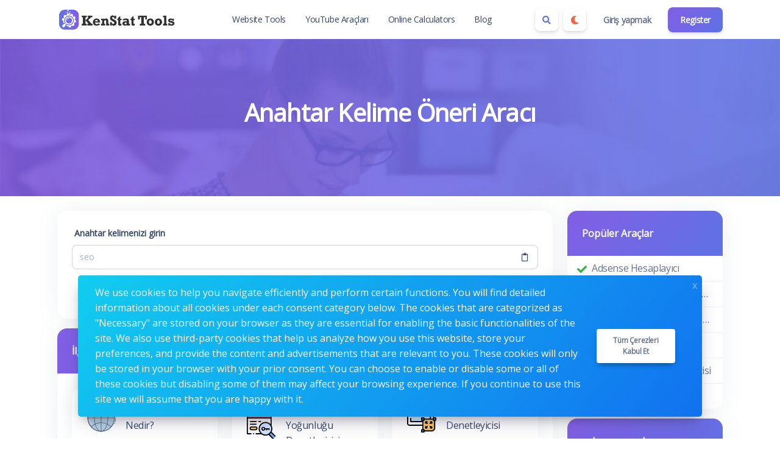

--- FILE ---
content_type: text/html; charset=UTF-8
request_url: https://kenstat.net/tr/keywords-suggestion-tool
body_size: 10283
content:
<!DOCTYPE html>
<html lang="tr" dir="ltr">
    <head>
        <meta charset="utf-8">
        <meta name="viewport" content="width=device-width, initial-scale=1">
        <link rel="shortcut icon" href="https://kenstat.net/assets/img/favicon.png">

        <title>Anahtar Kelime Öneri Aracı - Ken Stat provides free online Web Tools</title>
<meta name="description" content="It is a long established fact that a reader will be distracted by the readable content of a page when looking at its layout.">
<meta name="robots" content="follow, index, max-snippet:-1, max-video-preview:-1, max-image-preview:large">
<link rel="canonical" href="https://kenstat.net/tr/keywords-suggestion-tool">
<meta property="og:type" content="article">
<meta property="og:locale" content="tr_TR">
<meta property="og:title" content="Anahtar Kelime Öneri Aracı">
<meta property="og:description" content="It is a long established fact that a reader will be distracted by the readable content of a page when looking at its layout.">
<meta property="og:site_name" content="Ken Stat provides free online Web Tools">
<meta property="og:url" content="https://kenstat.net/tr/keywords-suggestion-tool">
<meta property="og:image" content="https://kenstat.net/assets/img/nastuh.jpg">

<meta name="twitter:card" content="summary_large_image">
<meta name="twitter:image" content="https://kenstat.net/assets/img/nastuh.jpg">
<meta name="twitter:title" content="Anahtar Kelime Öneri Aracı">
<meta name="twitter:description" content="It is a long established fact that a reader will be distracted by the readable content of a page when looking at its layout.">
<meta name="twitter:url" content="https://kenstat.net/tr/keywords-suggestion-tool">


                  <link rel="alternate" hreflang="ar" href="https://kenstat.net/ar/keywords-suggestion-tool">
                  <link rel="alternate" hreflang="de" href="https://kenstat.net/de/keywords-suggestion-tool">
                  <link rel="alternate" hreflang="en" href="https://kenstat.net/keywords-suggestion-tool">
                  <link rel="alternate" hreflang="es" href="https://kenstat.net/es/keywords-suggestion-tool">
                  <link rel="alternate" hreflang="fr" href="https://kenstat.net/fr/keywords-suggestion-tool">
                  <link rel="alternate" hreflang="it" href="https://kenstat.net/it/keywords-suggestion-tool">
                  <link rel="alternate" hreflang="pt" href="https://kenstat.net/pt/keywords-suggestion-tool">
                  <link rel="alternate" hreflang="ru" href="https://kenstat.net/ru/keywords-suggestion-tool">
                  <link rel="alternate" hreflang="tr" href="https://kenstat.net/tr/keywords-suggestion-tool">
                  <link rel="alternate" hreflang="vi" href="https://kenstat.net/vi/keywords-suggestion-tool">
        
                    <!-- Pace -->
            <script src="https://kenstat.net/assets/js/pace.min.js" defer></script>
        
                  <!-- Sweet Alert 2 -->
          <link rel="preload" href="https://kenstat.net/assets/css/sweetalert2.min.css" as="style" onload="this.onload=null;this.rel='stylesheet'">
          <noscript><link rel="stylesheet" href="https://kenstat.net/assets/css/sweetalert2.min.css"></noscript>
        
        <!-- Font Awesome -->
        <link rel="preload" href="https://kenstat.net/assets/css/fontawesome.min.css" as="style" onload="this.onload=null;this.rel='stylesheet'">
        <noscript><link rel="stylesheet" href="https://kenstat.net/assets/css/fontawesome.min.css"></noscript>

        <!-- Nucleo Icons -->
        <link rel="preload" href="https://kenstat.net/assets/css/nucleo-icons.css" as="style" onload="this.onload=null;this.rel='stylesheet'">
        <noscript><link rel="stylesheet" href="https://kenstat.net/assets/css/nucleo-icons.css"></noscript>
        
        <link rel="preload" href="https://kenstat.net/assets/css/nucleo-svg.css" as="style" onload="this.onload=null;this.rel='stylesheet'">
        <noscript><link rel="stylesheet" href="https://kenstat.net/assets/css/nucleo-svg.css"></noscript>

        <!-- jQuery -->
        <script src="https://kenstat.net/assets/js/jquery.min.js"></script>

        <!-- Popper -->
        <script src="https://kenstat.net/assets/js/popper.min.js" defer></script>

        <!-- Bootstrap -->
        <script src="https://kenstat.net/assets/js/bootstrap.min.js" defer></script>

        <!-- Perfect Scrollbar -->
        <script src="https://kenstat.net/assets/js/perfect-scrollbar.min.js" defer></script>

        <!-- Smooth Scrollbar -->
        <script src="https://kenstat.net/assets/js/smooth-scrollbar.min.js" defer></script>

        <!-- Theme CSS -->
        <link type="text/css" href="https://kenstat.net/assets/css/main.ltr.min.css" rel="stylesheet">

        <!-- Custom CSS -->
        <link type="text/css" href="https://kenstat.net/assets/css/custom.ltr.css" rel="stylesheet">
        
        
          <link rel="stylesheet" href="https://fonts.googleapis.com/css?family=Open+Sans&display=swap">

          <style>
            body, .card .card-body {
              font-family: Open Sans !important;
            }
          </style>

        
                  <!-- Google tag (gtag.js) -->
<script async src="https://www.googletagmanager.com/gtag/js?id=G-D9FGRZ6F9C"></script>
<script>
  window.dataLayer = window.dataLayer || [];
  function gtag(){dataLayer.push(arguments);}
  gtag('js', new Date());

  gtag('config', 'G-D9FGRZ6F9C');
</script>
        
        <style >[wire\:loading], [wire\:loading\.delay], [wire\:loading\.inline-block], [wire\:loading\.inline], [wire\:loading\.block], [wire\:loading\.flex], [wire\:loading\.table], [wire\:loading\.grid], [wire\:loading\.inline-flex] {display: none;}[wire\:loading\.delay\.shortest], [wire\:loading\.delay\.shorter], [wire\:loading\.delay\.short], [wire\:loading\.delay\.long], [wire\:loading\.delay\.longer], [wire\:loading\.delay\.longest] {display:none;}[wire\:offline] {display: none;}[wire\:dirty]:not(textarea):not(input):not(select) {display: none;}input:-webkit-autofill, select:-webkit-autofill, textarea:-webkit-autofill {animation-duration: 50000s;animation-name: livewireautofill;}@keyframes livewireautofill { from {} }</style>

    </head>
    <body class="antialiased theme-light">

        
      
         <div class="page">

            <!-- Navbar Light -->
<nav class="navbar navbar-expand-lg navbar-light bg-white ">
  <div class="container">
    <a class="navbar-brand logo-image" title="Ken Stat provides free online Web Tools" href="https://kenstat.net/tr">

        
                                <img src="https://kenstat.net/components/storage/app/public/photos/1/logo-dark.png" width="200" height="35" alt="Ken Stat provides free online Web Tools" class="navbar-brand-image">
                                
            </a>

    <button class="navbar-toggler shadow-none ms-2" type="button" data-bs-toggle="collapse" data-bs-target="#navigation" aria-controls="navigation" aria-expanded="false" aria-label="Toggle navigation">
      <span class="navbar-toggler-icon mt-2">
        <span class="navbar-toggler-bar bar1"></span>
        <span class="navbar-toggler-bar bar2"></span>
        <span class="navbar-toggler-bar bar3"></span>
      </span>
    </button>

    <div class="navbar-nav flex-row order-lg-last m-auto">
                            <div class="m-auto">
                    <div wire:id="oxaQJA461EHCEcBHEm36" wire:initial-data="{&quot;fingerprint&quot;:{&quot;id&quot;:&quot;oxaQJA461EHCEcBHEm36&quot;,&quot;name&quot;:&quot;public.search-box&quot;,&quot;locale&quot;:&quot;tr&quot;,&quot;path&quot;:&quot;tr\/keywords-suggestion-tool&quot;,&quot;method&quot;:&quot;GET&quot;,&quot;v&quot;:&quot;acj&quot;},&quot;effects&quot;:{&quot;listeners&quot;:[]},&quot;serverMemo&quot;:{&quot;children&quot;:[],&quot;errors&quot;:[],&quot;htmlHash&quot;:&quot;ee5f2e30&quot;,&quot;data&quot;:{&quot;searchQuery&quot;:&quot;&quot;,&quot;search_queries&quot;:[]},&quot;dataMeta&quot;:[],&quot;checksum&quot;:&quot;b8a61761e6a7ec04fb0150b3f9e0ca205266a5f61625af5a1f45f000e25b0413&quot;}}" class="nav-item d-flex mb-0">
    <button id="search-icon" class="btn btn-icon-only mb-0 me-2 bg-white btn-toggle-dir" data-bs-toggle="tooltip" data-bs-placement="bottom" aria-label="Search box" data-bs-original-title="Search box" type="button">
        <i class="fas fa-search text-primary"></i>
    </button>

    <div id="search-box" class="search-box" wire:ignore.self>
        <div class="form-group position-relative w-100 mb-0">
            <span class="input-group-text position-absolute z-index-1 border-0 d-block bg-transparent">
                <span wire:loading wire:target="onSearch" class="spinner-border spinner-border-sm me-2" role="status"></span>
                <i wire:loading.remove wire:target="onSearch" class="fas fa-search"></i>
            </span>
            <input type="text" class="form-control rounded-0 ps-5" wire:model="searchQuery" wire:input="onSearch" placeholder="Aracınızı arayın">
        </div>

            </div>
</div>
<!-- Livewire Component wire-end:oxaQJA461EHCEcBHEm36 -->                </div>
            
                            <div class="nav-item m-auto">
                                            <button class="btn btn-icon btn-icon-only mb-0 me-2 bg-white btn-toggle-mode" data-bs-toggle="tooltip" data-bs-placement="bottom" aria-label="Enable dark mode" data-bs-original-title="Enable dark mode" title="Enable dark mode">
                            <i class="fas fa-moon text-warning"></i>
                        </button>
                                    </div>
            
            <!-- Begin::Navbar Right -->
            
                
            
                
            
                
            
                
                        <!-- End::Navbar Right -->

            <!-- Begin::Login -->
            
            
                               <div class="nav-item me-2">
                    <a class="btn btn-default mb-0 border-0 shadow-none" href="https://kenstat.net/tr/login">Giriş yapmak</a>
                </div>
                
                                   <div class="nav-item">
                        <a class="btn bg-gradient-primary mb-0" href="https://kenstat.net/tr/register">Register</a>
                    </div>
                                        <!-- End::Login -->
    </div>

    <div class="collapse navbar-collapse" id="navigation">
      
        <ul class="navbar-nav navbar-nav-hover mx-auto">

            <!-- Begin::Navbar Left -->
            
                
                  
                    <li class="nav-item dropdown mx-2">
                        <a class="nav-link ps-2 d-flex justify-content-between cursor-pointer align-items-center" href="/#website-management-tools" target="_self">
                                                     Website Tools
                        </a>
                    </li>

                  
                
            
                
                  
                    <li class="nav-item dropdown mx-2">
                        <a class="nav-link ps-2 d-flex justify-content-between cursor-pointer align-items-center" href="/#youtube-tools" target="_self">
                                                     YouTube Araçları
                        </a>
                    </li>

                  
                
            
                
                  
                    <li class="nav-item dropdown mx-2">
                        <a class="nav-link ps-2 d-flex justify-content-between cursor-pointer align-items-center" href="#online-calculators" target="_self">
                                                     Online Calculators
                        </a>
                    </li>

                  
                
            
                
                  
                    <li class="nav-item dropdown mx-2">
                        <a class="nav-link ps-2 d-flex justify-content-between cursor-pointer align-items-center" href="https://kenstat.net/tr/blog" target="_self">
                                                     Blog
                        </a>
                    </li>

                  
                
                        <!-- End::Navbar Left -->

            <!-- Begin:Lang Menu -->
                        <!-- End:Lang Menu -->
        </ul>
    </div>
  </div>
</nav>
<!-- End Navbar -->
            <!-- Begin::page-wrapper -->
            <div class="page-wrapper">
                  <!-- Begin::page-content -->
                  <div class="page-content">

                      
                                                <section id="parallax" class="text-white">
                              <div class="position-relative overflow-hidden text-center bg-light">
                                <span class="mask" style="
                                      
                                      background: #5e72e4;
                                      background: -moz-linear-gradient( to left, #5e72e4, #825ee4  );
                                      background: -webkit-linear-gradient( to left, #5e72e4, #825ee4 );
                                      background: linear-gradient( to left, #5e72e4, #825ee4 );
                                      opacity: 0.9;

                                      
                                "></span>

                                                                  <img alt="Anahtar Kelime Öneri Aracı" class="position-absolute start-0 top-0 w-100 parallax-image lazyload" data-src="https://kenstat.net/assets/img/parallax.jpg"  style="filter: blur(1px)">
                                
                                <div class="container position-relative zindex-1">
                                    <div class="col text-center p-lg-5 mx-auto my-5">

                                                                                <h1 class="text-white">Anahtar Kelime Öneri Aracı</h1>
                                        <h2 class="lead text-white letter-normal my-3 h4 fw-normal"></h2>

                                                                            </div>
                                </div>

                              </div>
                          </section>
                      
                      <div class="container py-4">

                          <div class="row">
                              <div class="col-lg-9">

                                  <div class="page">
                                    <section wire:id="akPwhvDDFG6cDttqrNSe" wire:initial-data="{&quot;fingerprint&quot;:{&quot;id&quot;:&quot;akPwhvDDFG6cDttqrNSe&quot;,&quot;name&quot;:&quot;public.pages&quot;,&quot;locale&quot;:&quot;tr&quot;,&quot;path&quot;:&quot;tr\/keywords-suggestion-tool&quot;,&quot;method&quot;:&quot;GET&quot;,&quot;v&quot;:&quot;acj&quot;},&quot;effects&quot;:{&quot;listeners&quot;:[],&quot;path&quot;:&quot;https:\/\/kenstat.net\/tr\/keywords-suggestion-tool&quot;},&quot;serverMemo&quot;:{&quot;children&quot;:{&quot;l4249082417-0&quot;:{&quot;id&quot;:&quot;JEVe1nFc7BFGOQJwpU1W&quot;,&quot;tag&quot;:&quot;div&quot;}},&quot;errors&quot;:[],&quot;htmlHash&quot;:&quot;6b2fd57d&quot;,&quot;data&quot;:{&quot;slug&quot;:&quot;keywords-suggestion-tool&quot;,&quot;type&quot;:null},&quot;dataMeta&quot;:[],&quot;checksum&quot;:&quot;1c6101b8f072217d69035c81795a8f0b0ebc9ffe32f9c46befc273e33b7298f8&quot;}}" id="tool-box">
        <div class="card mb-3">
          
           <div wire:id="JEVe1nFc7BFGOQJwpU1W" wire:initial-data="{&quot;fingerprint&quot;:{&quot;id&quot;:&quot;JEVe1nFc7BFGOQJwpU1W&quot;,&quot;name&quot;:&quot;public.tools&quot;,&quot;locale&quot;:&quot;tr&quot;,&quot;path&quot;:&quot;tr\/keywords-suggestion-tool&quot;,&quot;method&quot;:&quot;GET&quot;,&quot;v&quot;:&quot;acj&quot;},&quot;effects&quot;:{&quot;listeners&quot;:[]},&quot;serverMemo&quot;:{&quot;children&quot;:{&quot;l2064515886-191&quot;:{&quot;id&quot;:&quot;kiBacPwqRyfSYy0LrRtY&quot;,&quot;tag&quot;:&quot;div&quot;}},&quot;errors&quot;:[],&quot;htmlHash&quot;:&quot;0f0656fd&quot;,&quot;data&quot;:{&quot;tool_name&quot;:&quot;Keywords Suggestion Tool&quot;},&quot;dataMeta&quot;:[],&quot;checksum&quot;:&quot;be0c12a606658de06b5e237aed1d7439906c4b06e294943b1652966932ddd29b&quot;}}" class="card-body">
                      <div wire:id="kiBacPwqRyfSYy0LrRtY" wire:initial-data="{&quot;fingerprint&quot;:{&quot;id&quot;:&quot;kiBacPwqRyfSYy0LrRtY&quot;,&quot;name&quot;:&quot;public.tools.keywords-suggestion-tool&quot;,&quot;locale&quot;:&quot;tr&quot;,&quot;path&quot;:&quot;tr\/keywords-suggestion-tool&quot;,&quot;method&quot;:&quot;GET&quot;,&quot;v&quot;:&quot;acj&quot;},&quot;effects&quot;:{&quot;listeners&quot;:[]},&quot;serverMemo&quot;:{&quot;children&quot;:[],&quot;errors&quot;:[],&quot;htmlHash&quot;:&quot;d53cd14a&quot;,&quot;data&quot;:{&quot;query&quot;:null,&quot;data&quot;:[],&quot;recaptcha&quot;:null,&quot;generalSettings&quot;:[]},&quot;dataMeta&quot;:{&quot;models&quot;:{&quot;generalSettings&quot;:{&quot;class&quot;:&quot;App\\Models\\Admin\\General&quot;,&quot;id&quot;:1,&quot;relations&quot;:[],&quot;connection&quot;:&quot;mysql&quot;}}},&quot;checksum&quot;:&quot;5c95ce79d55045ba028e833a48fc8a5fbb654013b4de4a190309799710ae02dc&quot;}}">

      <form wire:submit.prevent="onKeywordsSuggestionTool">

        <div>
            <!-- Session Status -->
                                                    
            <!-- Validation Errors -->
                    </div>

        <div class="form-group mb-3">
            <label class="form-label">Anahtar kelimenizi girin</label>
            <div class="col">
                <div class="input-group input-group-flat">
                    <input type="text" id="input" class="form-control" wire:model.defer="query" placeholder="seo" required />
                    <span class="input-group-text">
                        <div id="paste" class="cursor-pointer" title="Yapıştırmak" data-bs-original-title="Yapıştırmak" data-bs-toggle="tooltip" wire:ignore>
                          <i class="far fa-clipboard fa-fw"></i>
                        </div>
                    </span>
                </div>
            </div>
        </div>
        
        
        <div class="form-group text-center mb-0">
            <button class="btn bg-gradient-info w-100 w-md-auto mb-1 mb-md-0" wire:loading.attr="disabled">
                <span>
                    <div wire:loading.inline wire:target="onKeywordsSuggestionTool">
                        <i class="spinner-border spinner-border-sm me-2"></i>                    </div>
                    <span wire:target="onKeywordsSuggestionTool">Önermek</span>
                </span>
            </button>

            <button class="btn bg-gradient-success w-100 w-md-auto mb-1 mb-md-0" wire:click.prevent="onSample" wire:loading.attr="disabled">
                <span>
                  <div wire:loading.inline wire:target="onSample">
                    <i class="spinner-border spinner-border-sm me-2"></i>                  </div>
                    <span wire:target="onSample">Örnek</span>
                </span>
            </button>

            <button class="btn bg-gradient-warning w-100 w-md-auto mb-0" wire:click.prevent="onReset" wire:loading.attr="disabled">
                <span>
                  <div wire:loading.inline wire:target="onReset">
                    <i class="spinner-border spinner-border-sm me-2"></i>                  </div>
                    <span wire:target="onReset">Sıfırla</span>
                </span>
            </button>
        </div>

        
      </form>

      <script>
        (function( $ ) {
          "use strict";

          document.addEventListener('livewire:load', function () {

              var el      = document.getElementById('paste');
              var input   = document.getElementById('input');
              var tooltip = new bootstrap.Tooltip(el);

              var pasteIcon = '<i class="far fa-clipboard fa-fw"></i>';
              var clearIcon = '<i class="fas fa-trash fa-fw"></i>';

              function setPasteIcon() {
                el.innerHTML = pasteIcon;
                tooltip.dispose();
                el.setAttribute('title', 'Yapıştırmak');
                el.classList.remove('text-danger');
                tooltip = new bootstrap.Tooltip(el);
              }

              function setClearIcon() {
                el.innerHTML = clearIcon;
                tooltip.dispose();
                el.setAttribute('title', 'Clear');
                el.classList.add('text-danger');
                tooltip = new bootstrap.Tooltip(el);
              }

              function checkInputValue() {
                if (input.value) {
                  setClearIcon();
                } else {
                  setPasteIcon();
                }
              }

              checkInputValue(); // Initial check in case there's a value already

              // Handle click on the icon
              el.addEventListener('click', function() {
                if (el.innerHTML === clearIcon) {
                  // Clear action
                  window.livewire.find('kiBacPwqRyfSYy0LrRtY').set('query', ''); // Update Livewire state
                  setPasteIcon();
                } else {
                  // Paste action
                  navigator.clipboard.readText().then(function(clipText) {
                    window.livewire.find('kiBacPwqRyfSYy0LrRtY').set('query', clipText);
                    setClearIcon();
                  }).catch(function() {
                    // Handle error if needed
                  });
                }
              });

              // Handle changes to the input field
              input.addEventListener('input', checkInputValue);

          });

        })( jQuery );
      </script>
</div>
<!-- Livewire Component wire-end:kiBacPwqRyfSYy0LrRtY -->              </div>
<!-- Livewire Component wire-end:JEVe1nFc7BFGOQJwpU1W -->        </div>
        
                    <section>
                <div class="card mb-3">
                    <div class="d-block card-header related-tools-box text-start bg-gradient-primary">
                      <h3 class="text-white mb-0 h6">İlgili Araçlar</h3>
                    </div>
                    <div class="card-body">
                        <div class="row">
                                                      <div class="col-12 col-md-6 col-lg-4 mb-3">
                                <a class="card text-decoration-none cursor-pointer item-box" href="https://kenstat.net/tr/what-is-my-user-agent" target="_self">
                                    <div class="card-body">
                                        <div class="d-flex align-items-center">
                                                                                          <img class="avatar me-3 bg-transparent lazyload" data-src="https://kenstat.net/assets/img/tools/what-is-my-user-agent.svg"  alt="Kullanıcı Aracım Nedir?">
                                                                                        <div class="fw-medium">Kullanıcı Aracım Nedir?</div>
                                                                                    </div>
                                    </div>
                                </a>
                            </div>
                                                      <div class="col-12 col-md-6 col-lg-4 mb-3">
                                <a class="card text-decoration-none cursor-pointer item-box" href="https://kenstat.net/tr/keyword-density-checker" target="_self">
                                    <div class="card-body">
                                        <div class="d-flex align-items-center">
                                                                                          <img class="avatar me-3 bg-transparent lazyload" data-src="https://kenstat.net/assets/img/tools/keyword-density-checker.svg"  alt="Anahtar Kelime Yoğunluğu Denetleyicisi">
                                                                                        <div class="fw-medium">Anahtar Kelime Yoğunluğu Denetleyicisi</div>
                                                                                    </div>
                                    </div>
                                </a>
                            </div>
                                                      <div class="col-12 col-md-6 col-lg-4 mb-3">
                                <a class="card text-decoration-none cursor-pointer item-box" href="https://kenstat.net/tr/page-size-checker" target="_self">
                                    <div class="card-body">
                                        <div class="d-flex align-items-center">
                                                                                          <img class="avatar me-3 bg-transparent lazyload" data-src="https://kenstat.net/assets/img/tools/page-size-checker.svg"  alt="Sayfa Boyutu Denetleyicisi">
                                                                                        <div class="fw-medium">Sayfa Boyutu Denetleyicisi</div>
                                                                                    </div>
                                    </div>
                                </a>
                            </div>
                                                      <div class="col-12 col-md-6 col-lg-4 mb-3">
                                <a class="card text-decoration-none cursor-pointer item-box" href="https://kenstat.net/tr/credit-card-generator" target="_self">
                                    <div class="card-body">
                                        <div class="d-flex align-items-center">
                                                                                          <img class="avatar me-3 bg-transparent lazyload" data-src="https://kenstat.net/assets/img/tools/credit-card-generator.svg"  alt="Kredi Kartı Üreticisi">
                                                                                        <div class="fw-medium">Kredi Kartı Üreticisi</div>
                                                                                    </div>
                                    </div>
                                </a>
                            </div>
                                                      <div class="col-12 col-md-6 col-lg-4 mb-3">
                                <a class="card text-decoration-none cursor-pointer item-box" href="https://kenstat.net/tr/hosting-checker" target="_self">
                                    <div class="card-body">
                                        <div class="d-flex align-items-center">
                                                                                          <img class="avatar me-3 bg-transparent lazyload" data-src="https://kenstat.net/assets/img/tools/hosting-checker.svg"  alt="Barındırma Denetleyicisi">
                                                                                        <div class="fw-medium">Barındırma Denetleyicisi</div>
                                                                                    </div>
                                    </div>
                                </a>
                            </div>
                                                      <div class="col-12 col-md-6 col-lg-4 mb-3">
                                <a class="card text-decoration-none cursor-pointer item-box" href="https://kenstat.net/tr/screen-resolution-simulator" target="_self">
                                    <div class="card-body">
                                        <div class="d-flex align-items-center">
                                                                                          <img class="avatar me-3 bg-transparent lazyload" data-src="https://kenstat.net/assets/img/tools/screen-resolution-simulator.svg"  alt="Ekran Çözünürlüğü Simülatörü">
                                                                                        <div class="fw-medium">Ekran Çözünürlüğü Simülatörü</div>
                                                                                    </div>
                                    </div>
                                </a>
                            </div>
                                                </div>
                    </div>
                </div>
            </section>
            </section>

<!-- Livewire Component wire-end:akPwhvDDFG6cDttqrNSe -->
                                  </div>

                                  <section id="content-box" class="mb-3 page-394">
                                      <div class="card">
                                          
                                          <div class="card-body ">
                                              
                                              
                                              Aenean felis purus, aliquet vel malesuada egestas, iaculis ut odio. Sed posuere cursus fermentum. Aliquam erat volutpat. Aenean efficitur nunc ac lectus pretium, ut semper odio mattis. Aliquam sit amet sapien libero. Sed facilisis bibendum enim.

                                              
                                                                                            
                                                                                          <div class="social-share text-center">
                                                <div class="is-divider"></div>
                                                <div class="share-icons relative">

                                                    <a wire:ignore href="https://www.facebook.com/sharer/sharer.php?u=https://kenstat.net/tr/keywords-suggestion-tool"
                                                        onclick="window.open('https://www.facebook.com/sharer/sharer.php?u=https://kenstat.net/tr/keywords-suggestion-tool','facebook','height=500,width=800,resizable=1,scrollbars=yes'); return false;"
                                                        data-label="Facebook"
                                                        aria-label="Facebook"
                                                        rel="noopener noreferrer nofollow"
                                                        target="_blank"
                                                        class="btn btn-facebook btn-icon-only">
                                                        <i class="fab fa-facebook"></i>
                                                    </a>

                                                    <a wire:ignore href="https://twitter.com/intent/tweet?text=Anahtar Kelime Öneri Aracı&url=https://kenstat.net/tr/keywords-suggestion-tool&counturl=https://kenstat.net/tr/keywords-suggestion-tool"
                                                        onclick="window.open('https://twitter.com/intent/tweet?text=Anahtar Kelime Öneri Aracı&url=https://kenstat.net/tr/keywords-suggestion-tool&counturl=https://kenstat.net/tr/keywords-suggestion-tool','twitter','height=500,width=800,resizable=1,scrollbars=yes'); return false;"
                                                        aria-label="Twitter"
                                                        rel="noopener noreferrer nofollow"
                                                        target="_blank"
                                                        class="btn btn-twitter btn-icon-only">
                                                        <i class="fab fa-twitter"></i>
                                                    </a>

                                                    <a wire:ignore href="https://www.pinterest.com/pin-builder/?url=https://kenstat.net/tr/keywords-suggestion-tool&media=https://kenstat.net/assets/img/nastuh.jpg&description=Anahtar%20Kelime%20Öneri%20Aracı"
                                                        onclick="window.open('https://www.pinterest.com/pin-builder/?url=https://kenstat.net/tr/keywords-suggestion-tool&media=https://kenstat.net/assets/img/nastuh.jpg&description=Anahtar%20Kelime%20Öneri%20Aracı','pinterest','height=500,width=800,resizable=1,scrollbars=yes'); return false;"
                                                        aria-label="Pinterest"
                                                        rel="noopener noreferrer nofollow"
                                                        target="_blank"
                                                        class="btn btn-pinterest btn-icon-only">
                                                        <i class="fab fa-pinterest"></i>
                                                    </a>

                                                    <a wire:ignore href="https://www.linkedin.com/shareArticle?mini=true&ro=true&title=Anahtar Kelime Öneri Aracı&url=https://kenstat.net/tr/keywords-suggestion-tool"
                                                        onclick="window.open('https://www.linkedin.com/shareArticle?mini=true&ro=true&title=Anahtar Kelime Öneri Aracı&url=https://kenstat.net/tr/keywords-suggestion-tool','linkedin','height=500,width=800,resizable=1,scrollbars=yes'); return false;"
                                                        aria-label="Linkedin"
                                                        rel="noopener noreferrer nofollow"
                                                        target="_blank"
                                                        class="btn btn-linkedin btn-icon-only">
                                                        <i class="fab fa-linkedin"></i>
                                                    </a>

                                                    <a wire:ignore href="https://www.reddit.com/submit?url=https://kenstat.net/tr/keywords-suggestion-tool&title=Anahtar%20Kelime%20Öneri%20Aracı"
                                                        onclick="window.open('https://www.reddit.com/submit?url=https://kenstat.net/tr/keywords-suggestion-tool&title=Anahtar%20Kelime%20Öneri%20Aracı','reddit','height=500,width=800,resizable=1,scrollbars=yes'); return false;"
                                                        aria-label="Reddit"
                                                        rel="noopener noreferrer nofollow"
                                                        target="_blank"
                                                        class="btn btn-reddit btn-icon-only">
                                                        <i class="fab fa-reddit"></i>
                                                    </a>

                                                    <a wire:ignore href="https://tumblr.com/widgets/share/tool?canonicalUrl=https://kenstat.net/tr/keywords-suggestion-tool"
                                                        onclick="window.open('https://tumblr.com/widgets/share/tool?canonicalUrl=https://kenstat.net/tr/keywords-suggestion-tool','tumblr','height=500,width=800,resizable=1,scrollbars=yes'); return false;"
                                                        aria-label="Tumblr"
                                                        target="_blank"
                                                        class="btn btn-tumblr btn-icon-only"
                                                        rel="noopener noreferrer nofollow">
                                                        <i class="fab fa-tumblr"></i>
                                                    </a>

                                                </div>
                                              </div>
                                            
                                            
                                          </div>
                                      </div>
                                  </section>
                              </div>

                                                              <div class="col-lg-3 ml-auto sidebars">
                                    <div class="card mb-3 ">
        <div class="card-header d-block text-start bg-gradient-primary">
            <h3 class="card-title mb-0 h6 text-white">Popüler Araçlar</h3>
        </div>
        <div class="list-group list-group-flush list-group-hoverable">

                            <div class="list-group-item">
                    <div class="row">
                        <div class="col d-flex align-items-center">
                            <div class="col-auto">
                                <svg class="me-2" xmlns="http://www.w3.org/2000/svg" height="1em" viewBox="0 0 512 512"><path fill="#2fb344" d="M173.898 439.404l-166.4-166.4c-9.997-9.997-9.997-26.206 0-36.204l36.203-36.204c9.997-9.998 26.207-9.998 36.204 0L192 312.69 432.095 72.596c9.997-9.997 26.207-9.997 36.204 0l36.203 36.204c9.997 9.997 9.997 26.206 0 36.204l-294.4 294.401c-9.998 9.997-26.207 9.997-36.204-.001z"/></svg>
                            </div>
                            <a href="https://kenstat.net/tr/adsense-calculator" title="Adsense Hesaplayıcı" target="_self" class="text-body d-block text-nowrap">Adsense Hesaplayıcı</a>
                        </div>
                    </div>
                </div>
                            <div class="list-group-item">
                    <div class="row">
                        <div class="col d-flex align-items-center">
                            <div class="col-auto">
                                <svg class="me-2" xmlns="http://www.w3.org/2000/svg" height="1em" viewBox="0 0 512 512"><path fill="#2fb344" d="M173.898 439.404l-166.4-166.4c-9.997-9.997-9.997-26.206 0-36.204l36.203-36.204c9.997-9.998 26.207-9.998 36.204 0L192 312.69 432.095 72.596c9.997-9.997 26.207-9.997 36.204 0l36.203 36.204c9.997 9.997 9.997 26.206 0 36.204l-294.4 294.401c-9.998 9.997-26.207 9.997-36.204-.001z"/></svg>
                            </div>
                            <a href="https://kenstat.net/tr/wordpress-theme-detector" title="WordPress Tema Dedektörü" target="_self" class="text-body d-block text-nowrap">WordPress Tema Dedektörü</a>
                        </div>
                    </div>
                </div>
                            <div class="list-group-item">
                    <div class="row">
                        <div class="col d-flex align-items-center">
                            <div class="col-auto">
                                <svg class="me-2" xmlns="http://www.w3.org/2000/svg" height="1em" viewBox="0 0 512 512"><path fill="#2fb344" d="M173.898 439.404l-166.4-166.4c-9.997-9.997-9.997-26.206 0-36.204l36.203-36.204c9.997-9.998 26.207-9.998 36.204 0L192 312.69 432.095 72.596c9.997-9.997 26.207-9.997 36.204 0l36.203 36.204c9.997 9.997 9.997 26.206 0 36.204l-294.4 294.401c-9.998 9.997-26.207 9.997-36.204-.001z"/></svg>
                            </div>
                            <a href="https://kenstat.net/tr/screen-resolution-simulator" title="Ekran Çözünürlüğü Simülatörü" target="_self" class="text-body d-block text-nowrap">Ekran Çözünürlüğü Simülatörü</a>
                        </div>
                    </div>
                </div>
                            <div class="list-group-item">
                    <div class="row">
                        <div class="col d-flex align-items-center">
                            <div class="col-auto">
                                <svg class="me-2" xmlns="http://www.w3.org/2000/svg" height="1em" viewBox="0 0 512 512"><path fill="#2fb344" d="M173.898 439.404l-166.4-166.4c-9.997-9.997-9.997-26.206 0-36.204l36.203-36.204c9.997-9.998 26.207-9.998 36.204 0L192 312.69 432.095 72.596c9.997-9.997 26.207-9.997 36.204 0l36.203 36.204c9.997 9.997 9.997 26.206 0 36.204l-294.4 294.401c-9.998 9.997-26.207 9.997-36.204-.001z"/></svg>
                            </div>
                            <a href="https://kenstat.net/tr/whois-domain-lookup" title="Whois Etki Alanı Arama" target="_self" class="text-body d-block text-nowrap">Whois Etki Alanı Arama</a>
                        </div>
                    </div>
                </div>
                            <div class="list-group-item">
                    <div class="row">
                        <div class="col d-flex align-items-center">
                            <div class="col-auto">
                                <svg class="me-2" xmlns="http://www.w3.org/2000/svg" height="1em" viewBox="0 0 512 512"><path fill="#2fb344" d="M173.898 439.404l-166.4-166.4c-9.997-9.997-9.997-26.206 0-36.204l36.203-36.204c9.997-9.998 26.207-9.998 36.204 0L192 312.69 432.095 72.596c9.997-9.997 26.207-9.997 36.204 0l36.203 36.204c9.997 9.997 9.997 26.206 0 36.204l-294.4 294.401c-9.998 9.997-26.207 9.997-36.204-.001z"/></svg>
                            </div>
                            <a href="https://kenstat.net/tr/domain-authority-checker" title="Etki Alanı Yetki Denetleyicisi" target="_self" class="text-body d-block text-nowrap">Etki Alanı Yetki Denetleyicisi</a>
                        </div>
                    </div>
                </div>
                            <div class="list-group-item">
                    <div class="row">
                        <div class="col d-flex align-items-center">
                            <div class="col-auto">
                                <svg class="me-2" xmlns="http://www.w3.org/2000/svg" height="1em" viewBox="0 0 512 512"><path fill="#2fb344" d="M173.898 439.404l-166.4-166.4c-9.997-9.997-9.997-26.206 0-36.204l36.203-36.204c9.997-9.998 26.207-9.998 36.204 0L192 312.69 432.095 72.596c9.997-9.997 26.207-9.997 36.204 0l36.203 36.204c9.997 9.997 9.997 26.206 0 36.204l-294.4 294.401c-9.998 9.997-26.207 9.997-36.204-.001z"/></svg>
                            </div>
                            <a href="https://kenstat.net/tr/domain-age-checker" title="Alan Yaş Denetleyicisi" target="_self" class="text-body d-block text-nowrap">Alan Yaş Denetleyicisi</a>
                        </div>
                    </div>
                </div>
            
        </div>
    </div>


    <div class="card mb-3 ">
        <div class="card-header d-block text-start bg-gradient-primary">
            <h3 class="card-title mb-0 h6 text-white">yakın zamanda Gönderilenler</h3>
        </div>
        <div class="list-group list-group-flush list-group-hoverable">
                                <div class="list-group-item">
                        <div class="row align-items-center">
                                                            <div class="col-auto">
                                    <a href="https://kenstat.net/tr/blog/the-storms-of-the-waves" title="Dalgaların fırtınaları" target="_self">
                                        <img class="avatar lazyload" data-src="https://kenstat.net/assets/img/nastuh.jpg"  alt="Dalgaların fırtınaları"></span>
                                    </a>
                                </div>
                                                        <div class="col text-truncate">
                                <a href="https://kenstat.net/tr/blog/the-storms-of-the-waves" class="text-body d-block text-nowrap" title="Dalgaların fırtınaları" target="_self">Dalgaların fırtınaları</a>
                                <small class="d-block text-muted text-truncate mt-n1">January 24, 2026</small>
                            </div>
                        </div>
                    </div>
                                <div class="list-group-item">
                        <div class="row align-items-center">
                                                            <div class="col-auto">
                                    <a href="https://kenstat.net/tr/blog/lovely-and-cosy-apartment" title="Güzel ve rahat daire" target="_self">
                                        <img class="avatar lazyload" data-src="https://kenstat.net/assets/img/nastuh.jpg"  alt="Güzel ve rahat daire"></span>
                                    </a>
                                </div>
                                                        <div class="col text-truncate">
                                <a href="https://kenstat.net/tr/blog/lovely-and-cosy-apartment" class="text-body d-block text-nowrap" title="Güzel ve rahat daire" target="_self">Güzel ve rahat daire</a>
                                <small class="d-block text-muted text-truncate mt-n1">January 24, 2026</small>
                            </div>
                        </div>
                    </div>
                                <div class="list-group-item">
                        <div class="row align-items-center">
                                                            <div class="col-auto">
                                    <a href="https://kenstat.net/tr/blog/where-can-i-get-some" title="Nereden Bulabilirim?" target="_self">
                                        <img class="avatar lazyload" data-src="https://kenstat.net/assets/img/nastuh.jpg"  alt="Nereden Bulabilirim?"></span>
                                    </a>
                                </div>
                                                        <div class="col text-truncate">
                                <a href="https://kenstat.net/tr/blog/where-can-i-get-some" class="text-body d-block text-nowrap" title="Nereden Bulabilirim?" target="_self">Nereden Bulabilirim?</a>
                                <small class="d-block text-muted text-truncate mt-n1">January 24, 2026</small>
                            </div>
                        </div>
                    </div>
                                <div class="list-group-item">
                        <div class="row align-items-center">
                                                            <div class="col-auto">
                                    <a href="https://kenstat.net/tr/blog/why-do-we-use-it" title="Neden Kullanırız?" target="_self">
                                        <img class="avatar lazyload" data-src="https://kenstat.net/assets/img/nastuh.jpg"  alt="Neden Kullanırız?"></span>
                                    </a>
                                </div>
                                                        <div class="col text-truncate">
                                <a href="https://kenstat.net/tr/blog/why-do-we-use-it" class="text-body d-block text-nowrap" title="Neden Kullanırız?" target="_self">Neden Kullanırız?</a>
                                <small class="d-block text-muted text-truncate mt-n1">January 24, 2026</small>
                            </div>
                        </div>
                    </div>
                                <div class="list-group-item">
                        <div class="row align-items-center">
                                                            <div class="col-auto">
                                    <a href="https://kenstat.net/tr/blog/what-is-lorem-ipsum" title="Lorem Ipsum Nedir?" target="_self">
                                        <img class="avatar lazyload" data-src="https://kenstat.net/assets/img/nastuh.jpg"  alt="Lorem Ipsum Nedir?"></span>
                                    </a>
                                </div>
                                                        <div class="col text-truncate">
                                <a href="https://kenstat.net/tr/blog/what-is-lorem-ipsum" class="text-body d-block text-nowrap" title="Lorem Ipsum Nedir?" target="_self">Lorem Ipsum Nedir?</a>
                                <small class="d-block text-muted text-truncate mt-n1">January 24, 2026</small>
                            </div>
                        </div>
                    </div>
                    </div>
    </div>

                                </div>
                                                        </div>
                      </div>
                  </div>
                  <!-- End::page-content -->
            </div>
            <!-- End::page-wrapper -->

            <footer class="footer pt-3 mt-3 pb-0">

                 <hr class="horizontal dark mb-4">
          <h4 class="text-center mb-3">Bizi takip et</h4>
          <div class="social-share text-center">
            <div class="share-icons relative">
                                  <a href="https://www.facebook.com/" class="btn btn-facebook btn-icon" target="_blank">
                      <span class="btn-inner--icon"><i class="fab fa-facebook fa-fw"></i></span>
                      <span class="btn-inner--text">Facebook</span>
                  </a>
                                  <a href="https://twitter.com/" class="btn btn-twitter btn-icon" target="_blank">
                      <span class="btn-inner--icon"><i class="fab fa-twitter fa-fw"></i></span>
                      <span class="btn-inner--text">Twitter</span>
                  </a>
                                  <a href="https://www.instagram.com/" class="btn btn-instagram btn-icon" target="_blank">
                      <span class="btn-inner--icon"><i class="fab fa-instagram fa-fw"></i></span>
                      <span class="btn-inner--text">Instagram</span>
                  </a>
                                  <a href="https://www.pinterest.com/" class="btn btn-pinterest btn-icon" target="_blank">
                      <span class="btn-inner--icon"><i class="fab fa-pinterest fa-fw"></i></span>
                      <span class="btn-inner--text">Pinterest</span>
                  </a>
                                  <a href="https://github.com/" class="btn btn-github btn-icon" target="_blank">
                      <span class="btn-inner--icon"><i class="fab fa-github fa-fw"></i></span>
                      <span class="btn-inner--text">Github</span>
                  </a>
                                  <a href="https://www.youtube.com/" class="btn btn-youtube btn-icon" target="_blank">
                      <span class="btn-inner--icon"><i class="fab fa-youtube fa-fw"></i></span>
                      <span class="btn-inner--text">Youtube</span>
                  </a>
                            </div>
          </div>
                
                  <hr class="horizontal dark mb-5">
        
        <div class="container">
          <div class="row">
                            
                
                        <div class="col-md-3 mb-3">
                          <div>
                            <p><span ><strong>Kenstat.net</strong></span> is an online platform dedicated to providing a wide array of free tools designed to enhance productivity and facilitate seamless work processes for individuals and businesses alike.&nbsp;</p>
                          </div>
                        </div>
                      
                        <div class="col-md-2 col-sm-6 col-6 mb-3">
                          <div>
                            <p>Our platform is rich with popular online tools spanning various categories, including File Conversion, Data Analysis, SEO Optimization, and Image Editing.&nbsp;</p>
                          </div>
                        </div>

                        <div class="col-md-2 col-sm-6 col-6 mb-3">
                          <div>
                            <p>Users can easily access tools like PDF Converters, Excel Analyzers, Keyword Rank Checkers, and Photo Editors&mdash;all designed to offer the perfect blend of reliability and efficiency without the need for subscriptions or fees.</p>
                          </div>
                        </div>

                        <div class="col-md-2 col-sm-6 col-6 mb-3">
                          <div>
                            <h5 class="text-gradient text-primary font-weight-bolder">Menu</h5>
<ul class="flex-column nav">
<li class="nav-item"><span ><a class="nav-link ps-0"  title="Home" href="https://kenstat.net">Home</a></span></li>
<li><span ><a class="nav-link ps-0"  title="Blog" href="https://kenstat.net/blog" target="_blank" rel="noopener">Blog</a></span></li>
<li class="nav-item"><span ><a class="nav-link ps-0"  title="About" href="https://kenstat.net/about-us">About</a></span></li>
<li class="nav-item"><span ><a class="nav-link ps-0"  title="Contact" href="https://kenstat.net/contact">Contact</a></span></li>
<li class="nav-item"><span ><a class="nav-link ps-0"  title="Terms &amp; Conditions" href="https://kenstat.net/terms-conditions" target="_blank" rel="noopener">Terms &amp; Conditions</a></span></li>
<li class="nav-item"><span ><a class="nav-link ps-0"  title="Privacy Policy" href="https://kenstat.net/privacy-policy" target="_blank" rel="noopener">Privacy Policy</a></span></li>
</ul>
                          </div>
                        </div>

                        <div class="col-md-2 col-sm-6 col-6 mb-3 me-auto">
                          <div>
                            <h5 class="text-gradient text-primary font-weight-bolder">Menu</h5>
<ul class="flex-column nav">
<li class="nav-item"><span ><a class="nav-link ps-0"  title="Home" href="https://kenstat.net">Home</a></span></li>
<li><span ><a class="nav-link ps-0"  title="Blog" href="https://kenstat.net/blog" target="_blank" rel="noopener">Blog</a></span></li>
<li class="nav-item"><span ><a class="nav-link ps-0"  title="About" href="https://kenstat.net/about-us">About</a></span></li>
<li class="nav-item"><span ><a class="nav-link ps-0"  title="Contact" href="https://kenstat.net/contact">Contact</a></span></li>
<li class="nav-item"><span ><a class="nav-link ps-0"  title="Terms &amp; Conditions" href="https://kenstat.net/terms-conditions" target="_blank" rel="noopener">Terms &amp; Conditions</a></span></li>
<li class="nav-item"><span ><a class="nav-link ps-0"  title="Privacy Policy" href="https://kenstat.net/privacy-policy" target="_blank" rel="noopener">Privacy Policy</a></span></li>
</ul>
                          </div>
                        </div>

                                  
              
                          <div class="col-12">
                <div class="text-center">
                  <p class="my-4 text-sm">
                    <p>Copyrights &copy; 2026. All Rights Reserved by KenStat SEOTools.</p>                  </p>
                </div>
              </div>
            
          </div>
        </div>
      </footer>
            <!-- Theme JS -->
            <script src="https://kenstat.net/assets/js/main.min.js" defer></script>

                          <script src="https://kenstat.net/assets/js/lazysizes.min.js" async></script>
              <script src="https://kenstat.net/assets/js/ls.unveilhooks.min.js" async></script>
            
                          <script>
                const searchIcon = document.getElementById('search-icon');
                const searchBox = document.getElementById('search-box');

                // Show/hide search box
                searchIcon.addEventListener('click', function () {
                  if (searchBox.style.display === 'none' || searchBox.style.display === '') {
                    searchBox.style.display = 'block';
                  } else {
                    searchBox.style.display = 'none';
                  }
                });

                // Hide search box when user clicks outside of it
                document.addEventListener('click', function (event) {
                  const isClickInsideSearchBox = searchBox.contains(event.target);
                  const isClickInsideSearchIcon = searchIcon.contains(event.target);
                  if (!isClickInsideSearchBox && !isClickInsideSearchIcon) {
                    searchBox.style.display = 'none';
                  }
                });
              </script>
            
                            <!-- Scroll back to top -->
                <div id="backtotop"> 
                    <a href="#" class="backtotop"></a> 
                </div>

                <script type="text/javascript"> 
                    jQuery(document).ready(function ($) {
                        $("#backtotop").hide(); 
                        $(window).scroll(function () { 
                            if ($(this).scrollTop() > 500) { 
                                $('#backtotop').fadeIn(); 
                            } else { 
                                $('#backtotop').fadeOut(); 
                            } 
                        });   
                    });

                    jQuery('.backtotop').click(function () { 
                        jQuery('html, body').animate({ 
                            scrollTop: 0 
                        }, 'slow'); 
                    });
                </script> 
                <!-- End of Scroll back to top -->
            
            
              <!-- Sweetalert2 -->
              <script src="https://kenstat.net/assets/js/sweetalert2.min.js"></script>

              <script>
              (function( $ ) {
                "use strict";

                    document.addEventListener("DOMContentLoaded", function () {
                      setTimeout(() => {
                        const el = document.querySelector(".ad-banner");

                        if (el && el.offsetHeight === 0) {
                          Swal.fire({
                            title: "You&#039;re blocking ads",
                            text: "Our website is made possible by displaying online ads to our visitors. Please consider supporting us by disabling your ad blocker.",
                            icon: "warning",
                            showCancelButton: true,
                            confirmButtonText: "I have disabled Adblock",
                            cancelButtonText: "No, thanks!",
                          }).then((result) => {
                            if (result.isConfirmed) {
                              window.location.reload();
                            }
                          });
                        }
                      }, 100);
                    });

              })( jQuery );
              </script>

            
            
              
                      <div class="row cookies-wrapper alert bg-gradient-info" role="alert">
                        <div class="col-md-12 col-lg-10 my-auto text-left">
                          We use cookies to help you navigate efficiently and perform certain functions. You will find detailed information about all cookies under each consent category below.
The cookies that are categorized as "Necessary" are stored on your browser as they are essential for enabling the basic functionalities of the site.
We also use third-party cookies that help us analyze how you use this website, store your preferences, and provide the content and advertisements that are relevant to you. These cookies will only be stored in your browser with your prior consent.
You can choose to enable or disable some or all of these cookies but disabling some of them may affect your browsing experience.
If you continue to use this site we will assume that you are happy with it.
                        </div>

                                                  <div class="col-md-12 col-lg-2 my-auto text-end p-2">
                              <button id="acceptCookies" target="_blank" class="btn btn-sm bg-white mb-0 text-capitalize"> Tüm çerezleri kabul et </button>
                          </div>
                                                <button type="button" class="btn-close text-white" data-bs-dismiss="alert" aria-label="Close">x</button>
                      </div>

                  <script>
                     (function( $ ) {
                        "use strict";

                            jQuery("#acceptCookies").click(function(){
                                jQuery.ajax({
                                    type : 'get',
                                    url : 'https://kenstat.net/cookies/accept',
                                    success: function(e) {
                                        jQuery('.cookies-wrapper').remove();
                                    }
                                });
                            });

                    })( jQuery );
                  </script>
              
            
                          <script>
                 (function( $ ) {
                    "use strict";

                        jQuery(".btn-toggle-mode").click(function(){
                            jQuery.ajax({
                                type : 'get',
                                url : 'https://kenstat.net/theme/mode',
                                success: function(e) {
                                    window.location.reload();
                                }
                            });
                        });

                })( jQuery );
              </script>
                        
            
          </div>

          <script src="https://kenstat.net/vendor/livewire/livewire.js?id=940557fc56b15ccb9a2d" data-turbo-eval="false" data-turbolinks-eval="false" ></script><script data-turbo-eval="false" data-turbolinks-eval="false" >window.livewire = new Livewire();window.Livewire = window.livewire;window.livewire_app_url = 'https://kenstat.net';window.livewire_token = 'wmzXHDVREP4LgUO9UH6qATgsaaTVopqvqireFxqV';window.deferLoadingAlpine = function (callback) {window.addEventListener('livewire:load', function () {callback();});};let started = false;window.addEventListener('alpine:initializing', function () {if (! started) {window.livewire.start();started = true;}});document.addEventListener("DOMContentLoaded", function () {if (! started) {window.livewire.start();started = true;}});</script>

      
    </body>
</html>

--- FILE ---
content_type: image/svg+xml
request_url: https://kenstat.net/assets/img/tools/hosting-checker.svg
body_size: 3248
content:
<svg xmlns="http://www.w3.org/2000/svg" version="1.1" xmlns:xlink="http://www.w3.org/1999/xlink" xmlns:svgjs="http://svgjs.com/svgjs" width="512" height="512" x="0" y="0" viewBox="0 0 64 64" style="enable-background:new 0 0 512 512" xml:space="preserve" class=""><g><g xmlns="http://www.w3.org/2000/svg"><g><g><path d="m55 14c-.81 0-1.59.15-2.32.4-1.17-4.82-5.5-8.4-10.68-8.4-2.89 0-5.52 1.12-7.49 2.94-2.19-4.12-6.52-6.94-11.51-6.94-6.15 0-11.29 4.28-12.64 10.02-.12-.01-.24-.02-.36-.02-4.42 0-8 3.58-8 8s3.58 8 8 8h45c3.87 0 7-3.13 7-7s-3.13-7-7-7z" fill="#e6e9ed" data-original="#e6e9ed" class=""></path></g><g><path d="m48 18h-26c-1.1 0-2 .9-2 2v8 2 10.67c.74-.26 1.57-.07 2.13.49l.71.71c.04.04.09.09.11.14.33.37.5.84.5 1.32 0 .32-.08.64-.23.94-.27.54-.3 1.17-.06 1.72v.01h8.84v4h-6v.5c0 .89-.58 1.69-1.43 1.97-.57.19-1.04.62-1.26 1.18-.05.12-.1.23-.15.35h26.84v-12-12-2-8c0-1.1-.9-2-2-2z" fill="#fcd770" data-original="#fcd770" class=""></path></g><g><path d="m20.67 59.45c.53 0 1.06-.21 1.46-.61l.71-.71c.63-.63.79-1.6.38-2.4-.15-.29-.22-.61-.22-.93 0-.27.05-.54.16-.79v-.01h26.84v6c0 1.1-.9 2-2 2h-26c-1.1 0-2-.9-2-2v-.67c.22.08.44.12.67.12z" fill="#ffc729" data-original="#ffc729"></path></g><g><path d="m42 22h4v4h-4z" fill="#ff826e" data-original="#ff826e" class=""></path></g><g><path d="m24 22h8v4h-8z" fill="#ff826e" data-original="#ff826e" class=""></path></g><g><path d="m24 34h4v4h-4z" fill="#ff826e" data-original="#ff826e" class=""></path></g><g><path d="m38 34h8v4h-8z" fill="#ff826e" data-original="#ff826e" class=""></path></g><g><path d="m42 46h4v4h-4z" fill="#ff826e" data-original="#ff826e" class=""></path></g><g><path d="m23.16 46h8.84v4h-6v-.5c0-.89-.58-1.69-1.43-1.97-.57-.19-1.04-.62-1.26-1.18-.05-.12-.1-.23-.15-.35z" fill="#ff826e" data-original="#ff826e" class=""></path></g><g><path d="m20 40.67c.74-.26 1.57-.07 2.13.49l.71.71c.04.04.09.09.11.14.33.37.5.84.5 1.32 0 .32-.08.64-.23.94-.27.54-.3 1.17-.06 1.72v.01c.05.12.1.23.15.35.22.56.69.99 1.26 1.18.85.28 1.43 1.08 1.43 1.97v.5.5c0 .89-.58 1.69-1.43 1.97-.57.19-1.04.62-1.26 1.18-.05.12-.1.23-.15.35v.01c-.11.25-.16.52-.16.79 0 .32.07.64.22.93.41.8.25 1.77-.38 2.4l-.71.71c-.4.4-.93.61-1.46.61-.23 0-.45-.04-.67-.12l-.27-.11c-.54-.27-1.17-.3-1.72-.06-.12.05-.24.1-.36.15-.56.22-.99.69-1.18 1.26-.28.85-1.08 1.43-1.97 1.43h-1c-.89 0-1.69-.58-1.97-1.43-.19-.57-.62-1.04-1.18-1.26-.12-.05-.24-.1-.36-.15-.25-.11-.52-.16-.79-.16-.32 0-.64.07-.93.22-.8.41-1.77.25-2.4-.38l-.71-.71c-.4-.4-.61-.93-.61-1.46 0-.32.08-.64.23-.94.27-.54.3-1.17.06-1.72-.05-.12-.1-.24-.15-.36-.22-.56-.69-.99-1.26-1.18-.85-.28-1.43-1.08-1.43-1.97v-1c0-.89.58-1.69 1.43-1.97.57-.19 1.04-.62 1.26-1.18.05-.12.1-.24.15-.36.11-.25.16-.52.16-.79 0-.32-.07-.64-.22-.93-.41-.8-.25-1.77.38-2.4l.71-.71c.4-.4.93-.61 1.46-.61.32 0 .64.08.94.23.54.27 1.17.3 1.72.06l.36-.15c.56-.22.99-.69 1.18-1.26.28-.85 1.08-1.43 1.97-1.43h1c.89 0 1.69.58 1.97 1.43.19.57.62 1.04 1.18 1.26l.36.15c.25.11.52.16.79.16.32 0 .64-.07.93-.22.09-.04.18-.08.27-.11zm0 9.33c0-3.31-2.69-6-6-6s-6 2.69-6 6 2.69 6 6 6 6-2.69 6-6z" fill="#a0d468" data-original="#a0d468"></path></g><g><path d="m14 44c3.31 0 6 2.69 6 6s-2.69 6-6 6-6-2.69-6-6 2.69-6 6-6zm2 6c0-1.1-.9-2-2-2s-2 .9-2 2 .9 2 2 2 2-.9 2-2z" fill="#b4dd7f" data-original="#b4dd7f"></path></g></g><g><path d="m14 43c-3.859 0-7 3.141-7 7s3.141 7 7 7 7-3.141 7-7-3.141-7-7-7zm0 12c-2.757 0-5-2.243-5-5s2.243-5 5-5 5 2.243 5 5-2.243 5-5 5z" fill="#000000" data-original="#000000" class=""></path><path d="m14 47c-1.654 0-3 1.346-3 3s1.346 3 3 3 3-1.346 3-3-1.346-3-3-3zm0 4c-.552 0-1-.448-1-1s.448-1 1-1 1 .448 1 1-.448 1-1 1z" fill="#000000" data-original="#000000" class=""></path><path d="m55 13c-.548 0-1.095.058-1.636.173-1.626-4.86-6.161-8.173-11.364-8.173-2.657 0-5.173.881-7.225 2.434-2.565-3.995-6.971-6.434-11.775-6.434-6.253 0-11.656 4.076-13.409 10.009-4.774.215-8.591 4.166-8.591 8.991 0 4.963 4.037 9 9 9h9v10.96c-.203.041-.408.044-.595-.037-.128-.056-.258-.108-.391-.16-.279-.109-.496-.345-.596-.647-.414-1.266-1.588-2.116-2.92-2.116h-.996c-1.332 0-2.506.851-2.921 2.115-.1.303-.316.538-.597.647-.132.052-.262.104-.391.161-.272.117-.591.104-.873-.038-1.188-.6-2.619-.371-3.561.569l-.705.706c-.94.942-1.169 2.373-.568 3.56.143.283.156.602.037.875-.056.128-.108.258-.16.391-.109.279-.345.496-.647.596-1.266.414-2.116 1.588-2.116 2.92v.996c0 1.332.851 2.506 2.115 2.921.303.1.538.316.647.597.052.132.104.262.161.391.118.272.104.591-.038.873-.601 1.188-.372 2.618.569 3.561l.705.706c.941.94 2.371 1.169 3.56.568.282-.142.602-.156.875-.037.128.056.258.108.391.16.279.109.496.345.596.647.415 1.265 1.589 2.115 2.921 2.115h.996c1.332 0 2.506-.851 2.921-2.115.1-.303.316-.538.597-.647.132-.052.262-.104.391-.161.187-.081.394-.077.598-.035.022 1.634 1.355 2.958 2.995 2.958h26c1.654 0 3-1.346 3-3v-31h4c4.411 0 8-3.589 8-8s-3.589-8-8-8zm-34.819 45.329c-.813-.411-1.752-.443-2.57-.088-.106.046-.213.091-.32.133-.839.326-1.484 1.015-1.771 1.888-.146.441-.556.738-1.022.738h-.996c-.466 0-.876-.297-1.021-.74-.287-.872-.933-1.56-1.771-1.886-.108-.042-.215-.087-.32-.132-.378-.164-.781-.246-1.186-.246-.473 0-.947.111-1.387.333-.415.21-.915.13-1.244-.198l-.703-.705c-.329-.329-.409-.829-.199-1.245.411-.814.443-1.752.088-2.57-.046-.106-.091-.213-.133-.32-.326-.839-1.015-1.484-1.888-1.771-.441-.146-.738-.556-.738-1.022v-.996c0-.466.297-.876.74-1.021.872-.287 1.56-.933 1.886-1.771.042-.108.087-.215.132-.32.356-.819.324-1.757-.087-2.572-.21-.415-.13-.915.198-1.244l.705-.705c.329-.328.83-.407 1.245-.198.814.411 1.753.444 2.57.088.106-.046.213-.091.32-.133.839-.326 1.484-1.015 1.771-1.888.146-.441.556-.738 1.022-.738h.996c.466 0 .876.297 1.021.74.287.872.933 1.56 1.771 1.886.108.042.215.087.32.132.82.356 1.758.324 2.572-.087.416-.211.917-.129 1.244.198l.704.705c.329.329.409.829.199 1.245-.411.814-.443 1.752-.088 2.57.046.106.091.213.133.32.326.839 1.015 1.484 1.888 1.771.441.146.738.556.738 1.022v.996c0 .466-.297.876-.74 1.021-.872.287-1.56.933-1.886 1.771-.042.108-.087.215-.132.32-.356.819-.324 1.757.087 2.572.21.415.13.915-.198 1.244l-.705.704c-.328.329-.828.409-1.245.199zm28.819 1.671c0 .552-.448 1-1 1h-26c-.404 0-.748-.243-.906-.588.645-.091 1.261-.382 1.746-.867l.706-.705c.94-.942 1.169-2.373.568-3.56-.045-.09-.055-.186-.074-.28h24.96zm0-7h-23.292c.662-.471 1.116-1.187 1.25-2h6.042v-6h-8.96c.019-.094.029-.19.074-.279.276-.546.369-1.143.306-1.721h24.58zm-23.292-6h5.292v2h-4.042c-.133-.813-.588-1.529-1.25-2zm23.292-6h-25.615l-.545-.545c-.508-.509-1.161-.803-1.84-.877v-8.578h28zm0-12h-28v-9c0-.552.448-1 1-1h26c.552 0 1 .448 1 1zm6-2h-4v-7c0-1.654-1.346-3-3-3h-26c-1.654 0-3 1.346-3 3v7h-9c-3.859 0-7-3.141-7-7s3.141-7 7-7c.053 0 .104.004.156.008l.985.043.189-.805c1.281-5.443 6.079-9.246 11.67-9.246 4.23 0 8.101 2.205 10.271 5.796-.481.513-.937 1.055-1.329 1.658l1.676 1.092c1.855-2.847 4.988-4.546 8.382-4.546 4.624 0 8.616 3.141 9.707 7.638l.261 1.075 1.043-.367c.652-.23 1.321-.346 1.989-.346 3.309 0 6 2.691 6 6s-2.691 6-6 6z" fill="#000000" data-original="#000000" class=""></path><path d="m47 45h-6v6h6zm-2 4h-2v-2h2z" fill="#000000" data-original="#000000" class=""></path><path d="m29 33h-6v6h6zm-2 4h-2v-2h2z" fill="#000000" data-original="#000000" class=""></path><path d="m47 33h-10v6h10zm-2 4h-6v-2h6z" fill="#000000" data-original="#000000" class=""></path><path d="m41 27h6v-6h-6zm2-4h2v2h-2z" fill="#000000" data-original="#000000" class=""></path><path d="m23 27h10v-6h-10zm2-4h6v2h-6z" fill="#000000" data-original="#000000" class=""></path><path d="m41 57h2v2h-2z" fill="#000000" data-original="#000000" class=""></path><path d="m45 57h2v2h-2z" fill="#000000" data-original="#000000" class=""></path><path d="m37 57h2v2h-2z" fill="#000000" data-original="#000000" class=""></path><path d="m24.778 7.198c.654.148 1.29.38 1.89.69l.918-1.777c-.75-.388-1.545-.678-2.364-.864z" fill="#000000" data-original="#000000" class=""></path><path d="m13.247 12.778 1.951.443c.831-3.662 4.04-6.221 7.802-6.221v-2c-4.702 0-8.713 3.198-9.753 7.778z" fill="#000000" data-original="#000000" class=""></path></g></g></g></svg>

--- FILE ---
content_type: image/svg+xml
request_url: https://kenstat.net/assets/img/tools/screen-resolution-simulator.svg
body_size: 1457
content:
<svg xmlns="http://www.w3.org/2000/svg" version="1.1" xmlns:xlink="http://www.w3.org/1999/xlink" xmlns:svgjs="http://svgjs.com/svgjs" width="512" height="512" x="0" y="0" viewBox="0 0 512 512" style="enable-background:new 0 0 512 512" xml:space="preserve" class=""><g><g xmlns="http://www.w3.org/2000/svg"><g><path d="m37.5 374.121 213.879-.003 223.121-91.888v-234.109c0-5.523-4.477-10-10-10l-427-.001c-5.523 0-19.364 4.476-19.364 9.999v316c0 5.522 13.841 10.002 19.364 10.002z" fill="#30aee5" data-original="#30aee5" class=""></path><path d="m474.5 374.121v-91.891h-189.146c-18.764 0-33.975 15.211-33.975 33.975v57.914z" fill="#239ee2" data-original="#239ee2"></path><path d="m17.5 374.121c-5.523 0-10-4.477-10-10v-316c0-5.53 4.48-10 10-10l20-.001v336.001z" fill="#239ee2" data-original="#239ee2"></path><path d="m310.5 473.881h184c5.523 0 10-4.477 10-10v-142.53c0-5.523-4.477-10-10-10l-184-.001c-5.523 0-10 4.477-10 10v142.531c0 5.523 4.477 10 10 10z" fill="#9ae69d" data-original="#9ae69d"></path><path d="m310.5 473.881v-162.53h-20c-5.52 0-10 4.47-10 10v142.53c0 5.52 4.48 10 10 10z" fill="#75db9e" data-original="#75db9e"></path><path d="m116 132.118h72.329c8.077 0 15.027 6.207 15.407 14.275.406 8.614-6.458 15.725-14.983 15.725h-34.125c-.891 0-1.337 1.077-.707 1.707l97.186 97.186c5.858 5.857 5.858 15.355 0 21.213-2.929 2.929-6.768 4.394-10.606 4.394s-7.678-1.465-10.606-4.394l-97.186-97.187c-.63-.63-1.707-.184-1.707.707v33.702c0 8.077-6.207 15.027-14.275 15.407-8.614.406-15.725-6.458-15.725-14.983v-72.753c-.002-8.283 6.714-14.999 14.998-14.999z" fill="#f9f8f9" data-original="#f9f8f9"></path></g><g><path d="m7.5 321.457c4.142 0 7.5 3.357 7.5 7.5v35.16c0 1.379 1.122 2.5 2.5 2.5h255.5v-45.266c0-9.649 7.851-17.5 17.5-17.5h76.989c4.142 0 7.5 3.357 7.5 7.5s-3.358 7.5-7.5 7.5h-76.989c-1.378 0-2.5 1.121-2.5 2.5v142.531c0 1.379 1.122 2.5 2.5 2.5h204c1.378 0 2.5-1.121 2.5-2.5v-142.53c0-1.379-1.122-2.5-2.5-2.5h-92.011c-4.142 0-7.5-3.357-7.5-7.5s3.358-7.5 7.5-7.5h64.511v-255.735c0-1.379-1.122-2.5-2.5-2.5h-241.755c-4.142 0-7.5-3.357-7.5-7.5s3.358-7.5 7.5-7.5h241.755c9.649 0 17.5 7.851 17.5 17.5v255.734h12.5c9.649 0 17.5 7.851 17.5 17.5v142.531c0 9.649-7.851 17.5-17.5 17.5h-204c-9.649 0-17.5-7.851-17.5-17.5v-82.266h-255.5c-9.649 0-17.5-7.851-17.5-17.5v-35.16c0-4.142 3.358-7.499 7.5-7.499z" fill="#000000" data-original="#000000"></path><path d="m17.5 30.617h170.245c4.142 0 7.5 3.357 7.5 7.5s-3.358 7.5-7.5 7.5h-170.245c-1.378 0-2.5 1.121-2.5 2.5v244.84c0 4.143-3.358 7.5-7.5 7.5s-7.5-3.357-7.5-7.5v-244.84c0-9.649 7.851-17.5 17.5-17.5z" fill="#000000" data-original="#000000"></path><path d="m225.042 224.34 31.367 31.367c4.25 4.25 6.59 9.9 6.59 15.91s-2.341 11.66-6.59 15.91c-4.25 4.249-9.9 6.59-15.91 6.59s-11.66-2.341-15.91-6.59l-86.09-86.091v18.434c0 12.406-10.093 22.5-22.5 22.5s-22.5-10.094-22.5-22.5v-72.753c0-12.406 10.093-22.5 22.5-22.5h72.753c12.407 0 22.5 10.094 22.5 22.5s-10.093 22.5-22.5 22.5h-18.432l29.861 29.861c2.929 2.93 2.929 7.678 0 10.607-2.929 2.928-7.678 2.928-10.606 0l-42.665-42.665c-2.145-2.146-2.787-5.371-1.626-8.174s3.896-4.63 6.929-4.63h36.54c4.136 0 7.5-3.364 7.5-7.5s-3.364-7.5-7.5-7.5h-72.753c-4.136 0-7.5 3.364-7.5 7.5v72.753c0 4.136 3.364 7.5 7.5 7.5s7.5-3.364 7.5-7.5v-36.54c0-3.033 1.827-5.769 4.63-6.929 2.801-1.162 6.028-.52 8.173 1.625l98.894 98.894c1.417 1.417 3.3 2.197 5.303 2.197s3.887-.78 5.303-2.197c1.417-1.416 2.197-3.3 2.197-5.303s-.78-3.887-2.197-5.303l-31.367-31.367c-2.929-2.93-2.929-7.678 0-10.607 2.929-2.927 7.678-2.927 10.606.001z" fill="#000000" data-original="#000000"></path></g></g></g></svg>

--- FILE ---
content_type: image/svg+xml
request_url: https://kenstat.net/assets/img/tools/page-size-checker.svg
body_size: 1871
content:
<svg xmlns="http://www.w3.org/2000/svg" version="1.1" xmlns:xlink="http://www.w3.org/1999/xlink" xmlns:svgjs="http://svgjs.com/svgjs" width="512" height="512" x="0" y="0" viewBox="0 0 512 512" style="enable-background:new 0 0 512 512" xml:space="preserve" class=""><g><path xmlns="http://www.w3.org/2000/svg" d="m76.148438 384h-34.148438c-17.671875 0-32-14.328125-32-32v-310c0-17.671875 14.328125-32 32-32h388c17.671875 0 32 14.328125 32 32v310c0 17.671875-14.328125 32-32 32zm0 0" fill="#ffffff" data-original="#ffffff" class=""></path><path xmlns="http://www.w3.org/2000/svg" d="m430 10h-388c-17.671875 0-32 14.328125-32 32v40h452v-40c0-17.671875-14.328125-32-32-32zm0 0" fill="#6a80ff" data-original="#6a80ff" class=""></path><path xmlns="http://www.w3.org/2000/svg" d="m64 128.128906h344v192h-344zm0 0" fill="#c9f3ff" data-original="#c9f3ff"></path><path xmlns="http://www.w3.org/2000/svg" d="m276 276h206v206h-206zm0 0" fill="#ffc66c" data-original="#ffc66c"></path><g xmlns="http://www.w3.org/2000/svg" fill="#4dbaf6"><path d="m462 462h40v40h-40zm0 0" fill="#4dbaf6" data-original="#4dbaf6"></path><path d="m256 462h40v40h-40zm0 0" fill="#4dbaf6" data-original="#4dbaf6"></path><path d="m462 256h40v40h-40zm0 0" fill="#4dbaf6" data-original="#4dbaf6"></path><path d="m256 256h40v40h-40zm0 0" fill="#4dbaf6" data-original="#4dbaf6"></path></g><path xmlns="http://www.w3.org/2000/svg" d="m204.824219 56h200.175781c5.523438 0 10-4.476562 10-10s-4.476562-10-10-10h-200.175781c-5.523438 0-10 4.476562-10 10s4.476562 10 10 10zm0 0" fill="#000000" data-original="#000000" class=""></path><path xmlns="http://www.w3.org/2000/svg" d="m96.359375 56c2.628906 0 5.210937-1.070312 7.070313-2.929688 1.859374-1.859374 2.929687-4.441406 2.929687-7.070312s-1.070313-5.210938-2.929687-7.070312c-1.863282-1.859376-4.441407-2.929688-7.070313-2.929688-2.640625 0-5.210937 1.070312-7.070313 2.929688-1.859374 1.859374-2.929687 4.441406-2.929687 7.070312s1.070313 5.210938 2.929687 7.070312c1.859376 1.859376 4.429688 2.929688 7.070313 2.929688zm0 0" fill="#000000" data-original="#000000" class=""></path><path xmlns="http://www.w3.org/2000/svg" d="m59.609375 56c2.628906 0 5.210937-1.070312 7.070313-2.929688 1.859374-1.859374 2.929687-4.441406 2.929687-7.070312s-1.070313-5.210938-2.929687-7.070312c-1.863282-1.859376-4.441407-2.929688-7.070313-2.929688s-5.210937 1.070312-7.070313 2.929688c-1.859374 1.859374-2.929687 4.441406-2.929687 7.070312s1.070313 5.210938 2.929687 7.070312c1.859376 1.859376 4.441407 2.929688 7.070313 2.929688zm0 0" fill="#000000" data-original="#000000" class=""></path><path xmlns="http://www.w3.org/2000/svg" d="m133.109375 56c2.628906 0 5.210937-1.070312 7.070313-2.929688 1.859374-1.859374 2.917968-4.441406 2.917968-7.070312s-1.058594-5.210938-2.917968-7.070312c-1.871094-1.859376-4.441407-2.929688-7.070313-2.929688-2.640625 0-5.210937 1.070312-7.078125 2.929688-1.859375 1.859374-2.933594 4.441406-2.933594 7.070312s1.070313 5.210938 2.933594 7.070312c1.859375 1.859376 4.4375 2.929688 7.078125 2.929688zm0 0" fill="#000000" data-original="#000000" class=""></path><path xmlns="http://www.w3.org/2000/svg" d="m502 306c5.523438 0 10-4.476562 10-10v-40c0-5.523438-4.476562-10-10-10h-30v-204c0-23.160156-18.839844-42-42-42h-388c-23.160156 0-42 18.839844-42 42v310c0 23.160156 18.839844 42 42 42h224v58h-10c-5.523438 0-10 4.476562-10 10v40c0 5.523438 4.476562 10 10 10h40c5.523438 0 10-4.476562 10-10v-10h146v10c0 5.523438 4.476562 10 10 10h40c5.523438 0 10-4.476562 10-10v-40c0-5.523438-4.476562-10-10-10h-10v-146zm-10-20h-20v-20h20zm-450-266h388c12.132812 0 22 9.867188 22 22v30h-431.890625c-.039063 0-.074219.003906-.109375.007812v-30.007812c0-12.132812 9.867188-22 22-22zm0 354c-12.132812 0-22-9.867188-22-22v-260.007812c.035156 0 .074219.007812.109375.007812h431.890625v163.667969c0 .054687.007812.109375.007812.167969 0 .054687-.007812.109374-.007812.164062v10h-34v-137.871094c0-5.523437-4.476562-10-10-10h-344c-5.523438 0-10 4.476563-10 10v53.203125c0 5.523438 4.476562 10 10 10s10-4.476562 10-10v-43.203125h324v127.871094h-92v-10c0-5.523438-4.476562-10-10-10h-40c-5.523438 0-10 4.476562-10 10v40c0 5.523438 4.476562 10 10 10h10v4.128906h-192v-45.347656c0-5.519531-4.476562-10-10-10s-10 4.480469-10 10v55.347656c0 5.519532 4.476562 10 10 10h202v43.871094zm224-88v-20h20v20zm20 206h-20v-20h20zm206 0h-20v-20h20zm-20-40h-10c-5.523438 0-10 4.476562-10 10v10h-146v-10c0-5.523438-4.476562-10-10-10h-10v-146h10c5.523438 0 10-4.476562 10-10v-10h146v10c0 5.523438 4.476562 10 10 10h10zm0 0" fill="#000000" data-original="#000000" class=""></path><path xmlns="http://www.w3.org/2000/svg" d="m433 315.277344h-22.742188c-5.519531 0-10 4.476562-10 10 0 5.007812 3.6875 9.144531 8.492188 9.875l-11.777344 11.777344c-3.90625 3.90625-3.90625 10.234374 0 14.140624 1.953125 1.953126 4.511719 2.929688 7.070313 2.929688 2.558593 0 5.117187-.976562 7.070312-2.929688l11.886719-11.882812v1.167969c0 5.523437 4.476562 10 10 10s10-4.476563 10-10v-25.078125c0-5.523438-4.476562-10-10-10zm0 0" fill="#000000" data-original="#000000" class=""></path><path xmlns="http://www.w3.org/2000/svg" d="m346.886719 396.929688-11.886719 11.882812v-1.167969c0-5.523437-4.476562-10-10-10s-10 4.476563-10 10v25.078125c0 5.523438 4.476562 10 10 10h22.742188c5.519531 0 10-4.476562 10-10 0-5.007812-3.6875-9.144531-8.492188-9.875l11.777344-11.777344c3.90625-3.90625 3.90625-10.234374 0-14.140624s-10.234375-3.90625-14.140625 0zm0 0" fill="#000000" data-original="#000000" class=""></path><path xmlns="http://www.w3.org/2000/svg" d="m432.722656 400.257812c-5.007812 0-9.144531 3.6875-9.875 8.492188l-11.777344-11.777344c-3.902343-3.902344-10.234374-3.90625-14.140624 0-3.90625 3.902344-3.90625 10.234375 0 14.140625l11.882812 11.886719h-1.167969c-5.523437 0-10 4.476562-10 10s4.476563 10 10 10h25.078125c5.523438 0 10-4.476562 10-10v-22.742188c0-5.523437-4.476562-10-10-10zm0 0" fill="#000000" data-original="#000000" class=""></path><path xmlns="http://www.w3.org/2000/svg" d="m349.1875 335h1.171875c5.519531 0 10-4.476562 10-10s-4.480469-10-10-10h-25.082031c-5.523438 0-10 4.476562-10 10v22.742188c0 5.519531 4.476562 10 10 10 5.007812 0 9.144531-3.6875 9.875-8.492188l11.777344 11.777344c1.953124 1.953125 4.511718 2.929687 7.070312 2.929687s5.117188-.976562 7.070312-2.929687c3.90625-3.902344 3.90625-10.234375 0-14.140625zm0 0" fill="#000000" data-original="#000000" class=""></path><path xmlns="http://www.w3.org/2000/svg" d="m64 234.128906c2.628906 0 5.210938-1.070312 7.070312-2.929687 1.859376-1.859375 2.929688-4.4375 2.929688-7.070313 0-2.640625-1.070312-5.207031-2.929688-7.070312-1.859374-1.867188-4.441406-2.929688-7.070312-2.929688s-5.210938 1.0625-7.070312 2.929688c-1.859376 1.863281-2.929688 4.441406-2.929688 7.070312 0 2.632813 1.070312 5.199219 2.929688 7.070313 1.859374 1.859375 4.441406 2.929687 7.070312 2.929687zm0 0" fill="#000000" data-original="#000000" class=""></path></g></svg>

--- FILE ---
content_type: image/svg+xml
request_url: https://kenstat.net/assets/img/tools/what-is-my-user-agent.svg
body_size: 1667
content:
<svg xmlns="http://www.w3.org/2000/svg" version="1.1" xmlns:xlink="http://www.w3.org/1999/xlink" xmlns:svgjs="http://svgjs.com/svgjs" width="512" height="512" x="0" y="0" viewBox="0 0 74 74" style="enable-background:new 0 0 512 512" xml:space="preserve" class=""><g><g xmlns="http://www.w3.org/2000/svg" id="Numbers"><text fill="#f00" font-family="ArialMT, Arial" font-size="18" transform="translate(31.995 -18.544)" svgjs:data="{&quot;leading&quot;:&quot;1.3&quot;}">8<tspan x="-5.005" y="124" svgjs:data="{&quot;leading&quot;:&quot;1.3&quot;}">18</tspan><tspan x="-5.005" y="248" svgjs:data="{&quot;leading&quot;:&quot;1.3&quot;}">28</tspan><tspan x="-5.005" y="372" svgjs:data="{&quot;leading&quot;:&quot;1.3&quot;}">38</tspan><tspan x="-5.005" y="496" svgjs:data="{&quot;leading&quot;:&quot;1.3&quot;}">48</tspan><tspan x="-5.005" y="620" svgjs:data="{&quot;leading&quot;:&quot;1.3&quot;}">58</tspan><tspan x="-5.005" y="744" svgjs:data="{&quot;leading&quot;:&quot;1.3&quot;}">68</tspan><tspan x="-5.005" y="868" svgjs:data="{&quot;leading&quot;:&quot;1.3&quot;}">78</tspan><tspan x="-5.005" y="992" svgjs:data="{&quot;leading&quot;:&quot;1.3&quot;}">88</tspan><tspan x="-5.005" y="1116" svgjs:data="{&quot;leading&quot;:&quot;1.3&quot;}">98</tspan><tspan x="-10.011" y="1240" svgjs:data="{&quot;leading&quot;:&quot;1.3&quot;}">108</tspan><tspan letter-spacing="-.074em" x="-9.343" y="1364" svgjs:data="{&quot;leading&quot;:&quot;1.3&quot;}">1</tspan><tspan x="-.668" y="1364" svgjs:data="{&quot;leading&quot;:&quot;1.3&quot;}">18</tspan><tspan x="-10.011" y="1488" svgjs:data="{&quot;leading&quot;:&quot;1.3&quot;}">128</tspan><tspan x="-10.011" y="1612" svgjs:data="{&quot;leading&quot;:&quot;1.3&quot;}">138</tspan><tspan x="-10.011" y="1736" svgjs:data="{&quot;leading&quot;:&quot;1.3&quot;}">148</tspan><tspan x="-10.011" y="1860" svgjs:data="{&quot;leading&quot;:&quot;1.3&quot;}">158</tspan><tspan x="-10.011" y="1984" svgjs:data="{&quot;leading&quot;:&quot;1.3&quot;}">168</tspan><tspan x="-10.011" y="2108" svgjs:data="{&quot;leading&quot;:&quot;1.3&quot;}">178</tspan><tspan x="-10.011" y="2232" svgjs:data="{&quot;leading&quot;:&quot;1.3&quot;}">188</tspan><tspan x="-10.011" y="2356" svgjs:data="{&quot;leading&quot;:&quot;1.3&quot;}">198</tspan><tspan x="-10.011" y="2480" svgjs:data="{&quot;leading&quot;:&quot;1.3&quot;}">208</tspan><tspan x="-10.011" y="2604" svgjs:data="{&quot;leading&quot;:&quot;1.3&quot;}">218</tspan><tspan x="-10.011" y="2728" svgjs:data="{&quot;leading&quot;:&quot;1.3&quot;}">228</tspan><tspan x="-10.011" y="2852" svgjs:data="{&quot;leading&quot;:&quot;1.3&quot;}">238</tspan><tspan x="-10.011" y="2976" svgjs:data="{&quot;leading&quot;:&quot;1.3&quot;}">248</tspan><tspan x="-10.011" y="3100" svgjs:data="{&quot;leading&quot;:&quot;1.3&quot;}">258</tspan><tspan x="-10.011" y="3224" svgjs:data="{&quot;leading&quot;:&quot;1.3&quot;}">268</tspan><tspan x="-10.011" y="3348" svgjs:data="{&quot;leading&quot;:&quot;1.3&quot;}">278</tspan><tspan x="-10.011" y="3472" svgjs:data="{&quot;leading&quot;:&quot;1.3&quot;}">288</tspan><tspan x="-10.011" y="3596" svgjs:data="{&quot;leading&quot;:&quot;1.3&quot;}">298</tspan></text></g><g xmlns="http://www.w3.org/2000/svg" id="Layer_5" data-name="Layer 5"><path d="m70.759 52.641a.5.5 0 0 1 -.456-.706c.3-.673.588-1.359.845-2.039a.5.5 0 1 1 .936.354c-.265.7-.557 1.4-.868 2.1a.5.5 0 0 1 -.457.291z" fill="#323c6b" data-original="#323c6b" class=""></path><path d="m72.7 47.236a.515.515 0 0 1 -.132-.018.5.5 0 0 1 -.351-.614 36.464 36.464 0 0 0 1.283-9.604.5.5 0 0 1 1 0 37.467 37.467 0 0 1 -1.317 9.868.5.5 0 0 1 -.483.368z" fill="#323c6b" data-original="#323c6b" class=""></path><path d="m12.416 9.724a.5.5 0 0 1 -.316-.884q.854-.711 1.752-1.373a.5.5 0 0 1 .594.8q-.873.644-1.707 1.336a.5.5 0 0 1 -.323.121z" fill="#323c6b" data-original="#323c6b" class=""></path><path d="m3 22.908a.5.5 0 0 1 -.459-.7 37.5 37.5 0 0 1 6.759-10.456.5.5 0 1 1 .738.674 36.536 36.536 0 0 0 -6.58 10.179.5.5 0 0 1 -.458.303z" fill="#323c6b" data-original="#323c6b" class=""></path><circle cx="37" cy="37" fill="#b6d2dd" r="34" data-original="#b6d2dd" class=""></circle><path d="m37 71.5a34.5 34.5 0 1 1 34.5-34.5 34.539 34.539 0 0 1 -34.5 34.5zm0-68a33.5 33.5 0 1 0 33.5 33.5 33.538 33.538 0 0 0 -33.5-33.5z" fill="#323c6b" data-original="#323c6b" class=""></path><path d="m37 3c-.5 0-1 .016-1.5.038a33.995 33.995 0 0 1 0 67.924c.5.022 1 .038 1.5.038a34 34 0 0 0 0-68z" fill="#acc6cc" data-original="#acc6cc"></path><g fill="#323c6b"><path d="m11.925 60.45a.5.5 0 0 1 -.369-.837 34.48 34.48 0 0 1 40.8-7.607 34.065 34.065 0 0 1 10.091 7.607.5.5 0 1 1 -.738.674 33.48 33.48 0 0 0 -39.615-7.387 33.088 33.088 0 0 0 -9.8 7.387.5.5 0 0 1 -.369.163z" fill="#323c6b" data-original="#323c6b" class=""></path><path d="m37 25.6a34.02 34.02 0 0 1 -15.354-3.606 34.069 34.069 0 0 1 -10.091-7.607.5.5 0 1 1 .738-.674 33.084 33.084 0 0 0 9.8 7.386 33.028 33.028 0 0 0 14.907 3.501 33.026 33.026 0 0 0 14.906-3.5 33.083 33.083 0 0 0 9.8-7.387.5.5 0 1 1 .738.674 34.068 34.068 0 0 1 -10.092 7.613 34.018 34.018 0 0 1 -15.352 3.6z" fill="#323c6b" data-original="#323c6b" class=""></path><path d="m37 71.5c-9.649 0-17.5-15.477-17.5-34.5s7.851-34.5 17.5-34.5 17.5 15.477 17.5 34.5-7.851 34.5-17.5 34.5zm0-68c-9.1 0-16.5 15.028-16.5 33.5s7.4 33.5 16.5 33.5 16.5-15.028 16.5-33.5-7.4-33.5-16.5-33.5z" fill="#323c6b" data-original="#323c6b" class=""></path><path d="m37 71.5a.5.5 0 0 1 -.5-.5v-68a.5.5 0 0 1 1 0v68a.5.5 0 0 1 -.5.5z" fill="#323c6b" data-original="#323c6b" class=""></path><path d="m71 37.5h-68a.5.5 0 0 1 0-1h68a.5.5 0 0 1 0 1z" fill="#323c6b" data-original="#323c6b" class=""></path><path d="m37 71.5a34.5 34.5 0 1 1 34.5-34.5 34.539 34.539 0 0 1 -34.5 34.5zm0-68a33.5 33.5 0 1 0 33.5 33.5 33.538 33.538 0 0 0 -33.5-33.5z" fill="#323c6b" data-original="#323c6b" class=""></path></g><path d="m8.305 40.053-.059-.01a.755.755 0 0 0 -.847.65 3.484 3.484 0 0 0 -.059.757.755.755 0 0 0 1.509.033 2.392 2.392 0 0 1 .051-.593.755.755 0 0 0 -.595-.837z" fill="#eeefee" data-original="#eeefee"></path><path d="m8.46 43.544a.756.756 0 0 0 -.951.8 11.2 11.2 0 0 0 4.947 7.994.755.755 0 0 0 1.089-1.046 9.794 9.794 0 0 1 -4.534-7.092.755.755 0 0 0 -.551-.656z" fill="#eeefee" data-original="#eeefee"></path></g></g></svg>